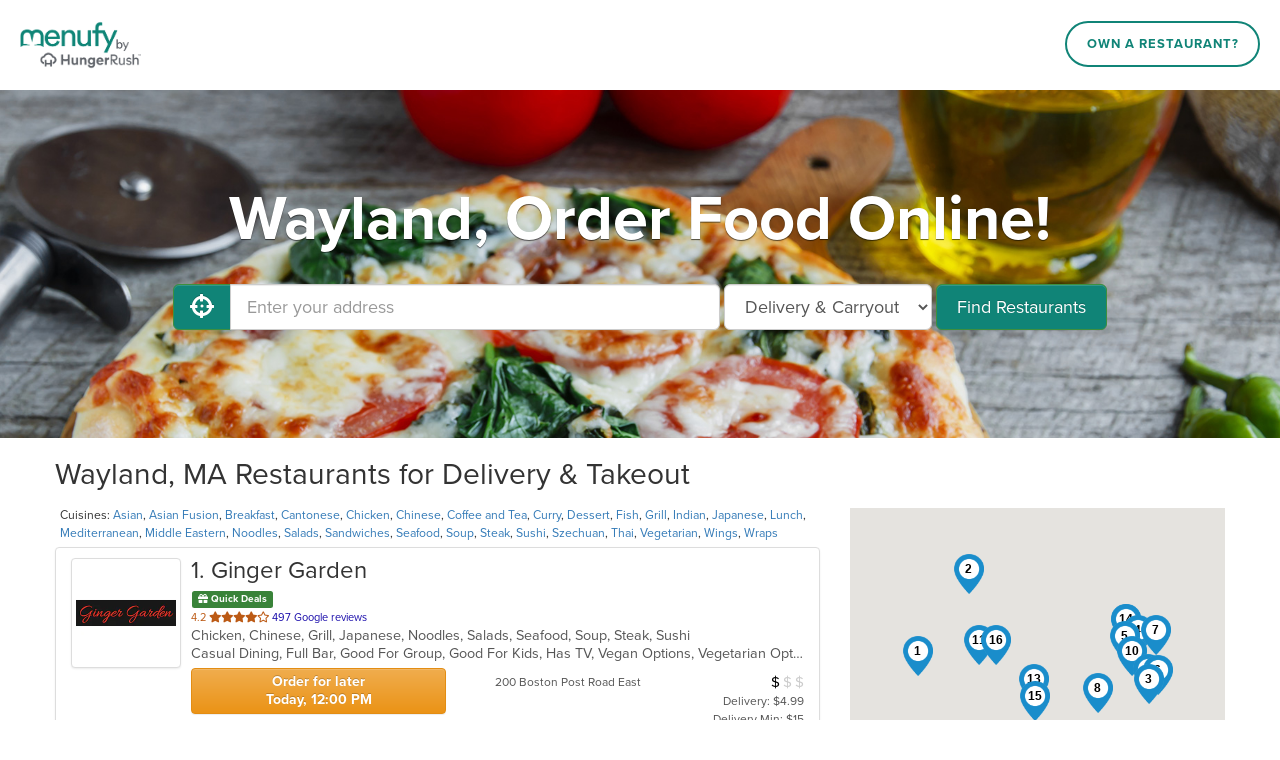

--- FILE ---
content_type: text/html; charset=utf-8
request_url: https://www.menufy.com/MA/Wayland
body_size: 23587
content:
<!DOCTYPE html>
<html xmlns="http://www.w3.org/1999/xhtml" xml:lang="en" lang="en">
<head>
	<meta charset="utf-8">
	<meta http-equiv="X-UA-Compatible" content="IE=edge">
	<meta name="viewport" content="width=device-width, initial-scale=1">
	<meta name="apple-itunes-app" content="app-id=962908053">
	<meta name="google-play-app" content="app-id=com.menufy.menufyportal">
	<title>Wayland, MA - Delivery &amp; Takeout - Order Online - Menufy</title>
	<link rel="shortcut icon" href="https://production-cdn-hdb5b9fwgnb9bdf9.z01.azurefd.net/portalcontent/favicon.ico?lu=f698666f40baa940bc6c7fc2c92119b3">
	<link rel="icon" type="image/png" sizes="32x32" href="https://production-cdn-hdb5b9fwgnb9bdf9.z01.azurefd.net/portalcontent/favicon-32x32.png?lu=29c36899235479d9371731cbcb213ab7">
	<link rel="icon" type="image/png" sizes="16x16" href="https://production-cdn-hdb5b9fwgnb9bdf9.z01.azurefd.net/portalcontent/favicon-16x16.png?lu=8d1b8b4831ddd4ea1c1cbbd10fe8b786">
	<link rel="apple-touch-icon" sizes="180x180" href="https://production-cdn-hdb5b9fwgnb9bdf9.z01.azurefd.net/portalcontent/apple-touch-icon.png?lu=348122e9f09b1d200e84cd53cbd4d0f6">
	<meta name="description" content="Order online for carryout or delivery from restaurants near you and conveniently pay by Credit Card, Apple Pay, Google Pay, PayPal, Venmo, and more. Menufy is fast and easy!" />
	<link rel="stylesheet" href="https://maxcdn.bootstrapcdn.com/bootstrap/3.3.7/css/bootstrap.min.css" integrity="sha384-BVYiiSIFeK1dGmJRAkycuHAHRg32OmUcww7on3RYdg4Va+PmSTsz/K68vbdEjh4u" crossorigin="anonymous">
	<link rel="stylesheet" href="https://maxcdn.bootstrapcdn.com/bootstrap/3.3.7/css/bootstrap-theme.min.css" integrity="sha384-rHyoN1iRsVXV4nD0JutlnGaslCJuC7uwjduW9SVrLvRYooPp2bWYgmgJQIXwl/Sp" crossorigin="anonymous">
	<link rel="stylesheet" href="https://use.fontawesome.com/releases/v5.1.0/css/all.css" integrity="sha384-lKuwvrZot6UHsBSfcMvOkWwlCMgc0TaWr+30HWe3a4ltaBwTZhyTEggF5tJv8tbt" crossorigin="anonymous">
	<link rel="stylesheet" href="https://production-cdn-hdb5b9fwgnb9bdf9.z01.azurefd.net/portalcontent/awesome-bootstrap-checkbox.css?lu=8af405b2b008914df78c043ac4a09cd0">
	<script src="//production-cdn-hdb5b9fwgnb9bdf9.z01.azurefd.net/portalscripts/all.min.js?lu=4032b93b6e2f208c10662bfc6469eb05"></script>
	<link rel="stylesheet" href="https://production-cdn-hdb5b9fwgnb9bdf9.z01.azurefd.net/portalcontent/menufyPortal.min.css?lu=a63b2ffba749da21ea10dbe8e49faabc">
	
	

	
	
	<style>
	.jumbotron {
		background-image: url('https://production-cdn-hdb5b9fwgnb9bdf9.z01.azurefd.net/portalcontent/portal_0.jpg?lu=6a8f2385f9ea709c8c6875fb212afabc');
	}
	</style>


	<script async src="//77230.tctm.co/t.js"></script>
    
    <!-- Meta Pixel Code -->
    <script>
        !function (f, b, e, v, n, t, s) {
            if (f.fbq) return; n = f.fbq = function () {
                n.callMethod ?
                n.callMethod.apply(n, arguments) : n.queue.push(arguments)
            };
            if (!f._fbq) f._fbq = n; n.push = n; n.loaded = !0; n.version = '2.0';
            n.queue = []; t = b.createElement(e); t.async = !0;
            t.src = v; s = b.getElementsByTagName(e)[0];
            s.parentNode.insertBefore(t, s)
        }(window, document, 'script', 'https://connect.facebook.net/en_US/fbevents.js');
        fbq('init', '566324978505480');
        fbq('track', 'PageView');
    </script>
    <!-- End Meta Pixel Code -->

	<script async src="https://www.googletagmanager.com/gtag/js?id=G-CC79N4QSRQ"></script>
	<script>
		var _ga4Id = 'G-CC79N4QSRQ';
		var _cid;

        window.dataLayer = window.dataLayer || [];
        function gtag() { dataLayer.push(arguments); }
		gtag('js', new Date());
		gtag('config', _ga4Id, {});

		gtag('config', 'AW-10946153088');

		gtag('get', _ga4Id, 'client_id', (client_id) => {
			_cid = client_id;
        });
    </script>

</head>
<body>
	
	<header id="header">
		<div id="header-inner">
			<div id="logo-wrapper">
				<a href="http://menufy.com/"><img id="logo-image" src="https://production-cdn-hdb5b9fwgnb9bdf9.z01.azurefd.net/portalcontent/MenufyLogo-500.png?lu=9af363285891a262d6bdb3654b6fd258" alt="Menufy"></a>
			</div>
			<div id="header-nav">
				<nav>
					<div class="corp-link">
						<a href="https://restaurant.menufy.com/">Own a Restaurant?</a>
					</div>
				</nav>
			</div>
		</div>
	</header>


	


<div class="jumbotron">
	<div class="container">
            <h1>Wayland, Order Food Online!</h1>
		<form id="search-form" class="form-inline">
			<div class="input-group">
				<span class="input-group-btn">
					<button id="GeolocationBtn" class="btn btn-success btn-lg" type="button" aria-label="Use My Location">
						<i class="fas fa-crosshairs fa-lg" aria-hidden="true"></i>
					</button>
				</span>
				<input type="text" class="form-control input-lg" id="address" placeholder="Enter your address" aria-label="Enter your address">
			</div>
			<select class="input-lg form-control" id="order-type" aria-label="Select Delivery and/or Carryout">
				<option>Delivery & Carryout</option>
				<option >Delivery</option>
				<option>Carryout</option>
			</select>
			<button id="FindBtn" type="submit" class="btn btn-lg btn-success" data-loading-text="<i class='fas fa-spinner fa-spin' aria-hidden='true'></i> Searching...">Find Restaurants</button>
		</form>
		<span id="error-msg" class="alert alert-danger" role="status" aria-live="polite">Oops!</span>
		<a id="filters-link" class="btn soft-show" href="#">Filter by Cuisine & Promotion</a>
		<a id="show-map" class="btn soft-show" href="#">View Map</a>
	</div>
</div>
<section id="search-results">
	<div class="container">

		<div class="row" style="">
			<div class="col-md-8" style="padding-left:0px;">
				<h2 id="first-list-header">
		Wayland, MA Restaurants for Delivery & Takeout
</h2>
	<small id="cuisine-links">
		Cuisines:

			<a href="/MA/Wayland/Asian">Asian</a>, 			<a href="/MA/Wayland/Asian Fusion">Asian Fusion</a>, 			<a href="/MA/Wayland/Breakfast">Breakfast</a>, 			<a href="/MA/Wayland/Cantonese">Cantonese</a>, 			<a href="/MA/Wayland/Chicken">Chicken</a>, 			<a href="/MA/Wayland/Chinese">Chinese</a>, 			<a href="/MA/Wayland/Coffee and Tea">Coffee and Tea</a>, 			<a href="/MA/Wayland/Curry">Curry</a>, 			<a href="/MA/Wayland/Dessert">Dessert</a>, 			<a href="/MA/Wayland/Fish">Fish</a>, 			<a href="/MA/Wayland/Grill">Grill</a>, 			<a href="/MA/Wayland/Indian">Indian</a>, 			<a href="/MA/Wayland/Japanese">Japanese</a>, 			<a href="/MA/Wayland/Lunch">Lunch</a>, 			<a href="/MA/Wayland/Mediterranean">Mediterranean</a>, 			<a href="/MA/Wayland/Middle Eastern">Middle Eastern</a>, 			<a href="/MA/Wayland/Noodles">Noodles</a>, 			<a href="/MA/Wayland/Salads">Salads</a>, 			<a href="/MA/Wayland/Sandwiches">Sandwiches</a>, 			<a href="/MA/Wayland/Seafood">Seafood</a>, 			<a href="/MA/Wayland/Soup">Soup</a>, 			<a href="/MA/Wayland/Steak">Steak</a>, 			<a href="/MA/Wayland/Sushi">Sushi</a>, 			<a href="/MA/Wayland/Szechuan">Szechuan</a>, 			<a href="/MA/Wayland/Thai">Thai</a>, 			<a href="/MA/Wayland/Vegetarian">Vegetarian</a>, 			<a href="/MA/Wayland/Wings">Wings</a>, 			<a href="/MA/Wayland/Wraps">Wraps</a>	</small>
	<br />
<div id="first-list" class="list-group">

		<a class="list-group-item restaurant" target="_blank" href="https://www.GingerGardenMarlborough.com/order" data-lat="42.3498683" data-lon="-71.5226635" data-address="200 Boston Post Road East" data-ind="1"
		   m-id="3026" g-id="ChIJo4FzO4KL44kRd7YRhUpZSDg" domain="GingerGardenMarlborough.com">
			<div class="thumbnail">
				<img aria-hidden="true" alt="Restaurant Logo" src="https://menufyproduction.imgix.net/636238154805355924+12048.png?auto=compress,format&amp;h=200&amp;w=200&amp;fit=fill&amp;fill=solid&amp;fill-color=fff">
			</div>
            <div class="description">
                <h3 class="list-group-item-heading "><span class="rest-index">1</span>. Ginger Garden</h3>
                    <div class="deals">
                                                                                                    <span class="label label-success deal-quickdeals"><i class="fa fa-gift" aria-hidden="true"></i> Quick Deals</span>
                                                                    </div>
                                    <div class="rating">
                        <span class="stars">
                            4.2

                            <span class="sr-only"> out of 5 stars.</span>



                                                                                                                <i class='fas fa-star' aria-hidden='true'></i><i class='fas fa-star' aria-hidden='true'></i><i class='fas fa-star' aria-hidden='true'></i><i class='fas fa-star' aria-hidden='true'></i><i class='far fa-star' aria-hidden='true'></i>
                        </span>
                        497 Google reviews
                    </div>
                <p class="list-group-item-text cuisines">Chicken, Chinese, Grill, Japanese, Noodles, Salads, Seafood, Soup, Steak, Sushi &nbsp</p>
                <p class="list-group-item-text attributes">Casual Dining, Full Bar, Good For Group, Good For Kids, Has TV, Vegan Options, Vegetarian Options &nbsp</p>
                <div class="row-bottom">
                            <div class="btn btn-warning col-xs-5 advanced-order">Order for later<br>Today, 12:00 PM</div>
                    <div class="col-xs-4 col-middle">
                        200 Boston Post Road East
                    </div>

                    <div class="col-xs-3 col-right">
                            <span class="sr-only">Average Item Cost: $9</span>
                            <span title="Average Item Cost: $9" aria-hidden="true">
                                        <span class="avgcost-filled">$</span> <span class="avgcost-empty">$</span> <span class="avgcost-empty">$</span>

                            </span>
                            <br />
                                                    Delivery: $4.99<br>Delivery Min: $15
                    </div>
                </div>
                <div class="row-bottom phone">
                        <span class="sr-only">Average Item Cost: $9</span>
                        <span title="Average Item Cost: $9" aria-hidden="true">
                                    <span class="avgcost-filled">$</span> <span class="avgcost-empty">$</span> <span class="avgcost-empty">$</span>

                        </span>
                                            <span>Delivery: $4.99</span>
                        <span>Delivery Min: $15</span>

                            <br><div class="label label-warning">Order for later Today, 12:00 PM</div>
                </div>
            </div>
		</a>
		<a class="list-group-item restaurant" target="_blank" href="https://www.ThaiChilliMaynard.com/order" data-lat="42.4323676209378" data-lon="-71.4519245846558" data-address="40 Main St" data-ind="2"
		   m-id="26000" g-id="ChIJEZ4YPMKR44kRGGgp8v4GFBc" domain="ThaiChilliMaynard.com">
			<div class="thumbnail">
				<img aria-hidden="true" alt="Restaurant Logo" src="https://menufyproduction.imgix.net/637551545024593877+440582.png?auto=compress,format&amp;h=200&amp;w=200&amp;fit=fill&amp;fill=solid&amp;fill-color=fff">
			</div>
            <div class="description">
                <h3 class="list-group-item-heading "><span class="rest-index">2</span>. Thai Chilli</h3>
                    <div class="deals">
                                                                                                                                            </div>
                                    <div class="rating">
                        <span class="stars">
                            4.1

                            <span class="sr-only"> out of 5 stars.</span>



                                                                                                                <i class='fas fa-star' aria-hidden='true'></i><i class='fas fa-star' aria-hidden='true'></i><i class='fas fa-star' aria-hidden='true'></i><i class='fas fa-star' aria-hidden='true'></i><i class='far fa-star' aria-hidden='true'></i>
                        </span>
                        223 Google reviews
                    </div>
                <p class="list-group-item-text cuisines">Asian, Chicken, Noodles, Thai &nbsp</p>
                <p class="list-group-item-text attributes">Casual Dining, Fine Dining, Good For Group, Good For Kids, Healthy Options &nbsp</p>
                <div class="row-bottom">
                        <div class="col-xs-5 col-left">
                                Online menu opens<br>Today, 4:30 PM
                        </div>
                    <div class="col-xs-4 col-middle">
                        40 Main St
                    </div>

                    <div class="col-xs-3 col-right">
                                                    Delivery: $4.99<br>Delivery Min: $15
                    </div>
                </div>
                <div class="row-bottom phone">
                                            <span>Delivery: $4.99</span>
                        <span>Delivery Min: $15</span>

                        <div class="closed">Online menu opens Today, 4:30 PM</div>
                </div>
            </div>
		</a>
		<a class="list-group-item restaurant" target="_blank" href="https://www.OrderShivasKitchen.com" data-lat="42.3206889" data-lon="-71.2054009" data-address="1203 Walnut Street" data-ind="3"
		   m-id="13208" g-id="ChIJX59JSW2C44kRjVBrp5cCbGY" domain="OrderShivasKitchen.com">
			<div class="thumbnail">
				<img aria-hidden="true" alt="Restaurant Logo" src="https://menufyproduction.imgix.net/638169907547441076+1107947.png?auto=compress,format&amp;h=200&amp;w=200&amp;fit=fill&amp;fill=solid&amp;fill-color=fff">
			</div>
            <div class="description">
                <h3 class="list-group-item-heading "><span class="rest-index">3</span>. Shiva&#39;s Kitchen</h3>
                    <div class="deals">
                                                    <span class="label label-primary deal-rewards"><i class="fas fa-certificate" aria-hidden="true"></i> 11th Order Free</span>
                                                                                                                    </div>
                                    <div class="rating">
                        <span class="stars">
                            4.6

                            <span class="sr-only"> out of 5 stars.</span>



                                                                                                                <i class='fas fa-star' aria-hidden='true'></i><i class='fas fa-star' aria-hidden='true'></i><i class='fas fa-star' aria-hidden='true'></i><i class='fas fa-star' aria-hidden='true'></i><i class='fas fa-star-half-alt' aria-hidden='true'></i>
                        </span>
                        446 Google reviews
                    </div>
                <p class="list-group-item-text cuisines">Indian &nbsp</p>
                <p class="list-group-item-text attributes">Casual Dining, Family Style, Free Parking, Full Bar, Gluten Free Options, Halal Options, Healthy Options, Kids Menu, Kosher Options, Vegan Options &nbsp</p>
                <div class="row-bottom">
                            <div class="btn btn-warning col-xs-5 advanced-order">Order for later<br>Today, 11:30 AM</div>
                    <div class="col-xs-4 col-middle">
                        1203 Walnut Street
                    </div>

                    <div class="col-xs-3 col-right">
                                                    Carryout
                    </div>
                </div>
                <div class="row-bottom phone">
                                            <span>Carryout</span>

                            <br><div class="label label-warning">Order for later Today, 11:30 AM</div>
                </div>
            </div>
		</a>
		<a class="list-group-item restaurant" target="_blank" href="https://www.3fortunesorder.com/order" data-lat="42.3711014" data-lon="-71.2207141" data-address="179 Willow St" data-ind="4"
		   m-id="13950" g-id="ChIJl1AiyMOD44kR22pMTv1vVK0" domain="3fortunesorder.com">
			<div class="thumbnail">
				<img aria-hidden="true" alt="Restaurant Logo" src="https://menufyproduction.imgix.net/637039160412370262+120860.png?auto=compress,format&amp;h=200&amp;w=200&amp;fit=fill&amp;fill=solid&amp;fill-color=fff">
			</div>
            <div class="description">
                <h3 class="list-group-item-heading "><span class="rest-index">4</span>. 3 Fortunes Restaurant</h3>
                    <div class="deals">
                                                                                                                                                    <span class="deal-3-or-less-delivery">$3 or less</span>
                    </div>
                                    <div class="rating">
                        <span class="stars">
                            3.7

                            <span class="sr-only"> out of 5 stars.</span>



                                                                                                                <i class='fas fa-star' aria-hidden='true'></i><i class='fas fa-star' aria-hidden='true'></i><i class='fas fa-star' aria-hidden='true'></i><i class='fas fa-star-half-alt' aria-hidden='true'></i><i class='far fa-star' aria-hidden='true'></i>
                        </span>
                        123 Google reviews
                    </div>
                <p class="list-group-item-text cuisines">Asian, Cantonese, Chicken, Chinese, Grill, Noodles, Salads, Seafood, Soup, Steak, Szechuan, Wings &nbsp</p>
                <p class="list-group-item-text attributes">Casual Dining, Good For Group, Good For Kids, Has TV, Healthy Options, Vegetarian Options &nbsp</p>
                <div class="row-bottom">
                        <div class="col-xs-5 col-left">
                                Online menu opens<br>Today, 1:00 PM
                        </div>
                    <div class="col-xs-4 col-middle">
                        179 Willow St
                    </div>

                    <div class="col-xs-3 col-right">
                            <span class="sr-only">Average Item Cost: $11</span>
                            <span title="Average Item Cost: $11" aria-hidden="true">
                                        <span class="avgcost-filled">$</span> <span class="avgcost-filled">$</span> <span class="avgcost-empty">$</span>

                            </span>
                            <br />
                                                    Delivery: $3.00<br>Delivery Min: $15
                    </div>
                </div>
                <div class="row-bottom phone">
                        <span class="sr-only">Average Item Cost: $11</span>
                        <span title="Average Item Cost: $11" aria-hidden="true">
                                    <span class="avgcost-filled">$</span> <span class="avgcost-filled">$</span> <span class="avgcost-empty">$</span>

                        </span>
                                            <span>Delivery: $3.00</span>
                        <span>Delivery Min: $15</span>

                        <div class="closed">Online menu opens Today, 1:00 PM</div>
                </div>
            </div>
		</a>
		<a class="list-group-item restaurant" target="_blank" href="https://www.NewDragonChefMA.com/order" data-lat="42.3647085" data-lon="-71.2386739" data-address="677 Moody St. " data-ind="5"
		   m-id="14199" g-id="ChIJHcdP6N-C44kRkyXDrbKavDw" domain="NewDragonChefMA.com">
			<div class="thumbnail">
				<img aria-hidden="true" alt="Restaurant Logo" src="https://menufyproduction.imgix.net/637055576767556643+123844.png?auto=compress,format&amp;h=200&amp;w=200&amp;fit=fill&amp;fill=solid&amp;fill-color=fff">
			</div>
            <div class="description">
                <h3 class="list-group-item-heading "><span class="rest-index">5</span>. Dragon Chef</h3>
                    <div class="deals">
                                                                                                                                            </div>
                                    <div class="rating">
                        <span class="stars">
                            3.6

                            <span class="sr-only"> out of 5 stars.</span>



                                                                                                                <i class='fas fa-star' aria-hidden='true'></i><i class='fas fa-star' aria-hidden='true'></i><i class='fas fa-star' aria-hidden='true'></i><i class='fas fa-star-half-alt' aria-hidden='true'></i><i class='far fa-star' aria-hidden='true'></i>
                        </span>
                        246 Google reviews
                    </div>
                <p class="list-group-item-text cuisines">Asian, Cantonese, Chicken, Chinese, Fish, Noodles, Seafood, Soup, Wings &nbsp</p>
                <p class="list-group-item-text attributes">Casual Dining, Family Style, Free Parking, Has TV, Healthy Options, Vegan Options, Vegetarian Options &nbsp</p>
                <div class="row-bottom">
                            <div class="btn btn-warning col-xs-5 advanced-order">Order for later<br>Today, 12:00 PM</div>
                    <div class="col-xs-4 col-middle">
                        677 Moody St. 
                    </div>

                    <div class="col-xs-3 col-right">
                                                    Delivery: $4.00<br>Delivery Min: $15
                    </div>
                </div>
                <div class="row-bottom phone">
                                            <span>Delivery: $4.00</span>
                        <span>Delivery Min: $15</span>

                            <br><div class="label label-warning">Order for later Today, 12:00 PM</div>
                </div>
            </div>
		</a>
		<a class="list-group-item restaurant" target="_blank" href="https://www.OrderHouseofTandoor.com" data-lat="42.3296573" data-lon="-71.1930765" data-address="81 Union Street" data-ind="6"
		   m-id="28889" g-id="ChIJSdHZeniC44kRUVBwvo8rdUA" domain="OrderHouseofTandoor.com">
			<div class="thumbnail">
				<img aria-hidden="true" alt="Restaurant Logo" src="https://menufyproduction.imgix.net/637661122559352925+544905.png?auto=compress,format&amp;h=200&amp;w=200&amp;fit=fill&amp;fill=solid&amp;fill-color=fff">
			</div>
            <div class="description">
                <h3 class="list-group-item-heading "><span class="rest-index">6</span>. House of Tandoor</h3>
                    <div class="deals">
                            <span class="label label-default curbside-pickup">Curbside Pickup</span>
                                                                                                                                            </div>
                                    <div class="rating">
                        <span class="stars">
                            4.3

                            <span class="sr-only"> out of 5 stars.</span>



                                                                                                                <i class='fas fa-star' aria-hidden='true'></i><i class='fas fa-star' aria-hidden='true'></i><i class='fas fa-star' aria-hidden='true'></i><i class='fas fa-star' aria-hidden='true'></i><i class='fas fa-star-half-alt' aria-hidden='true'></i>
                        </span>
                        372 Google reviews
                    </div>
                <p class="list-group-item-text cuisines">Indian, Mediterranean, Middle Eastern &nbsp</p>
                <p class="list-group-item-text attributes">Gluten Free Options, Vegan Options, Vegetarian Options &nbsp</p>
                <div class="row-bottom">
                            <div class="btn btn-warning col-xs-5 advanced-order">Order for later<br>Today, 12:00 PM</div>
                    <div class="col-xs-4 col-middle">
                        81 Union Street
                    </div>

                    <div class="col-xs-3 col-right">
                                                    Delivery: $4.99<br>Delivery Min: $15
                    </div>
                </div>
                <div class="row-bottom phone">
                                            <span>Delivery: $4.99</span>
                        <span>Delivery Min: $15</span>

                            <br><div class="label label-warning">Order for later Today, 12:00 PM</div>
                </div>
            </div>
		</a>
		<a class="list-group-item restaurant" target="_blank" href="https://www.IndiaKitchenToGo.com" data-lat="42.3710523" data-lon="-71.1950028" data-address="45 Lexington Street" data-ind="7"
		   m-id="14644" g-id="ChIJS_7lqEaD44kRR0uqHXmysY8" domain="IndiaKitchenToGo.com">
			<div class="thumbnail">
				<img aria-hidden="true" alt="Restaurant Logo" src="https://menufyproduction.imgix.net/637088276963665463+129172.png?auto=compress,format&amp;h=200&amp;w=200&amp;fit=fill&amp;fill=solid&amp;fill-color=fff">
			</div>
            <div class="description">
                <h3 class="list-group-item-heading "><span class="rest-index">7</span>. India Kitchen</h3>
                    <div class="deals">
                                                    <span class="label label-primary deal-rewards"><i class="fas fa-certificate" aria-hidden="true"></i> 11th Order Free</span>
                                                    <span class="label label-warning deal-coupons"><i class="fas fa-tag" aria-hidden="true"></i> Coupons</span>
                                                                                            </div>
                                    <div class="rating">
                        <span class="stars">
                            4.4

                            <span class="sr-only"> out of 5 stars.</span>



                                                                                                                <i class='fas fa-star' aria-hidden='true'></i><i class='fas fa-star' aria-hidden='true'></i><i class='fas fa-star' aria-hidden='true'></i><i class='fas fa-star' aria-hidden='true'></i><i class='fas fa-star-half-alt' aria-hidden='true'></i>
                        </span>
                        174 Google reviews
                    </div>
                <p class="list-group-item-text cuisines">Curry, Dessert, Indian, Salads, Seafood &nbsp</p>
                <p class="list-group-item-text attributes">Gluten Free Options, Has TV, Vegan Options, Vegetarian Options &nbsp</p>
                <div class="row-bottom">
                            <div class="btn btn-warning col-xs-5 advanced-order">Order for later<br>Today, 11:30 AM</div>
                    <div class="col-xs-4 col-middle">
                        45 Lexington Street
                    </div>

                    <div class="col-xs-3 col-right">
                                                    Carryout
                    </div>
                </div>
                <div class="row-bottom phone">
                                            <span>Carryout</span>

                            <br><div class="label label-warning">Order for later Today, 11:30 AM</div>
                </div>
            </div>
		</a>
		<a class="list-group-item restaurant" target="_blank" href="https://www.OrderSinghsCafe.com" data-lat="42.3113519" data-lon="-71.2750237" data-address="312 WASHINGTON STREET" data-ind="8"
		   m-id="25929" g-id="ChIJ886dOliB44kRxxR7NZBmSEg" domain="OrderSinghsCafe.com">
			<div class="thumbnail">
				<img aria-hidden="true" alt="Restaurant Logo" src="https://menufyproduction.imgix.net/637547913101951540+438049.png?auto=compress,format&amp;h=200&amp;w=200&amp;fit=fill&amp;fill=solid&amp;fill-color=fff">
			</div>
            <div class="description">
                <h3 class="list-group-item-heading "><span class="rest-index">8</span>. Singh&#39;s Cafe</h3>
                    <div class="deals">
                                                    <span class="label label-primary deal-rewards"><i class="fas fa-certificate" aria-hidden="true"></i> 11th Order Free</span>
                                                                                                    <span class="label label-danger deal-freedelivery">Free Delivery</span>
                                                    <span class="deal-3-or-less-delivery">$3 or less</span>
                    </div>
                                    <div class="rating">
                        <span class="stars">
                            4.1

                            <span class="sr-only"> out of 5 stars.</span>



                                                                                                                <i class='fas fa-star' aria-hidden='true'></i><i class='fas fa-star' aria-hidden='true'></i><i class='fas fa-star' aria-hidden='true'></i><i class='fas fa-star' aria-hidden='true'></i><i class='far fa-star' aria-hidden='true'></i>
                        </span>
                        609 Google reviews
                    </div>
                <p class="list-group-item-text cuisines">Indian &nbsp</p>
                <p class="list-group-item-text attributes">Gluten Free Options, Vegetarian Options &nbsp</p>
                <div class="row-bottom">
                            <div class="btn btn-warning col-xs-5 advanced-order">Order for later<br>Today, 11:45 AM</div>
                    <div class="col-xs-4 col-middle">
                        312 WASHINGTON STREET
                    </div>

                    <div class="col-xs-3 col-right">
                                                    Delivery: Free<br>Delivery Min: $25
                    </div>
                </div>
                <div class="row-bottom phone">
                                            <span>Delivery: Free</span>
                        <span>Delivery Min: $25</span>

                            <br><div class="label label-warning">Order for later Today, 11:45 AM</div>
                </div>
            </div>
		</a>
		<a class="list-group-item restaurant" target="_blank" href="https://www.orderbostonshawarmanewton.com" data-lat="42.331452" data-lon="-71.206658" data-address="880 Walnut St" data-ind="9"
		   m-id="52924" g-id="ChIJ3940xeKD44kRVh2Iyqi_QTw" domain="orderbostonshawarmanewton.com">
			<div class="thumbnail">
				<img aria-hidden="true" alt="Restaurant Logo" src="https://menufyproduction.imgix.net/638042315676406936+990206.png?auto=compress,format&amp;h=200&amp;w=200&amp;fit=fill&amp;fill=solid&amp;fill-color=fff">
			</div>
            <div class="description">
                <h3 class="list-group-item-heading "><span class="rest-index">9</span>. Boston Shawarma Kabob</h3>
                                    <div class="rating">
                        <span class="stars">
                            4.7

                            <span class="sr-only"> out of 5 stars.</span>



                                                                                                                <i class='fas fa-star' aria-hidden='true'></i><i class='fas fa-star' aria-hidden='true'></i><i class='fas fa-star' aria-hidden='true'></i><i class='fas fa-star' aria-hidden='true'></i><i class='fas fa-star-half-alt' aria-hidden='true'></i>
                        </span>
                        342 Google reviews
                    </div>
                <p class="list-group-item-text cuisines">Middle Eastern &nbsp</p>
                <p class="list-group-item-text attributes"> &nbsp</p>
                <div class="row-bottom">
                            <div class="btn btn-warning col-xs-5 advanced-order">Order for later<br>Today, 10:30 AM</div>
                    <div class="col-xs-4 col-middle">
                        880 Walnut St
                    </div>

                    <div class="col-xs-3 col-right">
                                                    Carryout
                    </div>
                </div>
                <div class="row-bottom phone">
                                            <span>Carryout</span>

                            <br><div class="label label-warning">Order for later Today, 10:30 AM</div>
                </div>
            </div>
		</a>
		<a class="list-group-item restaurant" target="_blank" href="https://www.OrderZhengGarden.com/order" data-lat="42.3490685" data-lon="-71.2284991" data-address="1351 Washington St" data-ind="10"
		   m-id="33340" g-id="ChIJCbZfDPqC44kRpS_71M-nAqw" domain="OrderZhengGarden.com">
			<div class="thumbnail">
				<img aria-hidden="true" alt="Restaurant Logo" src="https://menufyproduction.imgix.net/637834873025778150+739789.png?auto=compress,format&amp;h=200&amp;w=200&amp;fit=fill&amp;fill=solid&amp;fill-color=fff">
			</div>
            <div class="description">
                <h3 class="list-group-item-heading "><span class="rest-index">10</span>. Zheng Garden Chinese Restaurant</h3>
                    <div class="deals">
                                                                                                                                            </div>
                                    <div class="rating">
                        <span class="stars">
                            3.4

                            <span class="sr-only"> out of 5 stars.</span>



                                                                                                                <i class='fas fa-star' aria-hidden='true'></i><i class='fas fa-star' aria-hidden='true'></i><i class='fas fa-star' aria-hidden='true'></i><i class='fas fa-star-half-alt' aria-hidden='true'></i><i class='far fa-star' aria-hidden='true'></i>
                        </span>
                        88 Google reviews
                    </div>
                <p class="list-group-item-text cuisines">Asian, Cantonese, Chicken, Chinese, Noodles, Seafood, Thai &nbsp</p>
                <p class="list-group-item-text attributes">Casual Dining, Family Style, Free Parking, Healthy Options, Vegetarian Options &nbsp</p>
                <div class="row-bottom">
                            <div class="btn btn-warning col-xs-5 advanced-order">Order for later<br>Today, 11:00 AM</div>
                    <div class="col-xs-4 col-middle">
                        1351 Washington St
                    </div>

                    <div class="col-xs-3 col-right">
                                                    Delivery: $4.99<br>Delivery Min: $15
                    </div>
                </div>
                <div class="row-bottom phone">
                                            <span>Delivery: $4.99</span>
                        <span>Delivery Min: $15</span>

                            <br><div class="label label-warning">Order for later Today, 11:00 AM</div>
                </div>
            </div>
		</a>
		<a class="list-group-item restaurant" target="_blank" href="https://www.OrderRiceberryMA.com" data-lat="42.3602595284856" data-lon="-71.439127264995" data-address="621 Boston Post Rd" data-ind="11"
		   m-id="42077" g-id="ChIJZ0e_rSGP44kRHQS1Y4fpWcg" domain="OrderRiceberryMA.com">
			<div class="thumbnail">
				<img aria-hidden="true" alt="Restaurant Logo" src="https://menufyproduction.imgix.net/638120910401068017+1073262.png?auto=compress,format&amp;h=200&amp;w=200&amp;fit=fill&amp;fill=solid&amp;fill-color=fff">
			</div>
            <div class="description">
                <h3 class="list-group-item-heading "><span class="rest-index">11</span>. Riceberry Thai Cuisine</h3>
                    <div class="deals">
                                                    <span class="label label-primary deal-rewards"><i class="fas fa-certificate" aria-hidden="true"></i> 11th Order Free</span>
                                                                                                                    </div>
                                    <div class="rating">
                        <span class="stars">
                            4.5

                            <span class="sr-only"> out of 5 stars.</span>



                                                                                                                <i class='fas fa-star' aria-hidden='true'></i><i class='fas fa-star' aria-hidden='true'></i><i class='fas fa-star' aria-hidden='true'></i><i class='fas fa-star' aria-hidden='true'></i><i class='fas fa-star-half-alt' aria-hidden='true'></i>
                        </span>
                        111 Google reviews
                    </div>
                <p class="list-group-item-text cuisines">Thai &nbsp</p>
                <p class="list-group-item-text attributes">Casual Dining, Comfort Food, Family Style, Free Parking, Gluten Free Options, Healthy Options, Vegan Options, Vegetarian Options &nbsp</p>
                <div class="row-bottom">
                            <div class="btn btn-warning col-xs-5 advanced-order">Order for later<br>Today, 4:00 PM</div>
                    <div class="col-xs-4 col-middle">
                        621 Boston Post Rd
                    </div>

                    <div class="col-xs-3 col-right">
                                                    Delivery: $4.99<br>Delivery Min: $15
                    </div>
                </div>
                <div class="row-bottom phone">
                                            <span>Delivery: $4.99</span>
                        <span>Delivery Min: $15</span>

                            <br><div class="label label-warning">Order for later Today, 4:00 PM</div>
                </div>
            </div>
		</a>
		<a class="list-group-item restaurant" target="_blank" href="https://Catering.BostonKebabHouseOrder.com" data-lat="42.3813938" data-lon="-71.2368868" data-address="146 LEXINGTON ST " data-ind="12"
		   m-id="49173" g-id="ChIJLU0DFrWD44kRb5HdgbQn140" domain="Catering.BostonKebabHouseOrder.com">
			<div class="thumbnail">
				<img aria-hidden="true" alt="Restaurant Logo" src="https://menufyproduction.imgix.net/637977284025436409+894599.png?auto=compress,format&amp;h=200&amp;w=200&amp;fit=fill&amp;fill=solid&amp;fill-color=fff">
			</div>
            <div class="description">
                <h3 class="list-group-item-heading "><span class="rest-index">12</span>. Boston Kebab Catering</h3>
                    <div class="deals">
                                                                                                                                            </div>
                                    <div class="rating">
                        <span class="stars">
                            4.6

                            <span class="sr-only"> out of 5 stars.</span>



                                                                                                                <i class='fas fa-star' aria-hidden='true'></i><i class='fas fa-star' aria-hidden='true'></i><i class='fas fa-star' aria-hidden='true'></i><i class='fas fa-star' aria-hidden='true'></i><i class='fas fa-star-half-alt' aria-hidden='true'></i>
                        </span>
                        1179 Google reviews
                    </div>
                <p class="list-group-item-text cuisines">Dessert, Middle Eastern, Sandwiches, Soup, Wraps &nbsp</p>
                <p class="list-group-item-text attributes">Gluten Free Options, Halal Options, Vegan Options, Vegetarian Options &nbsp</p>
                <div class="row-bottom">
                        <div class="col-xs-5 col-left">
                                Online menu opens<br>Today, 11:00 AM
                        </div>
                    <div class="col-xs-4 col-middle">
                        146 LEXINGTON ST 
                    </div>

                    <div class="col-xs-3 col-right">
                                                    Delivery: $30.00 - $80.00<br>Delivery Min: $15
                    </div>
                </div>
                <div class="row-bottom phone">
                                            <span>Delivery: $30.00 - $80.00</span>
                        <span>Delivery Min: $15</span>

                        <div class="closed">Online menu opens Today, 11:00 AM</div>
                </div>
            </div>
		</a>
		<a class="list-group-item restaurant" target="_blank" href="https://www.ChinaRoseCuisineMA.com/order" data-lat="42.3210302" data-lon="-71.3637422" data-address="15 E Plain St" data-ind="13"
		   m-id="49701" g-id="ChIJ_xK2MwyG44kRLkzcLgm7SLM" domain="ChinaRoseCuisineMA.com">
			<div class="thumbnail">
				<img aria-hidden="true" alt="Restaurant Logo" src="https://menufyproduction.imgix.net/638415462505182288+1328850.png?auto=compress,format&amp;h=200&amp;w=200&amp;fit=fill&amp;fill=solid&amp;fill-color=fff">
			</div>
            <div class="description">
                <h3 class="list-group-item-heading "><span class="rest-index">13</span>. China Rose Asian Cuisine &amp; Bar</h3>
                    <div class="deals">
                                                    <span class="label label-primary deal-rewards"><i class="fas fa-certificate" aria-hidden="true"></i> 11th Order Free</span>
                                                                                                                    </div>
                                    <div class="rating">
                        <span class="stars">
                            4.3

                            <span class="sr-only"> out of 5 stars.</span>



                                                                                                                <i class='fas fa-star' aria-hidden='true'></i><i class='fas fa-star' aria-hidden='true'></i><i class='fas fa-star' aria-hidden='true'></i><i class='fas fa-star' aria-hidden='true'></i><i class='fas fa-star-half-alt' aria-hidden='true'></i>
                        </span>
                        284 Google reviews
                    </div>
                <p class="list-group-item-text cuisines">Asian, Chinese, Dessert, Japanese, Noodles, Seafood, Soup, Sushi &nbsp</p>
                <p class="list-group-item-text attributes">Casual Dining, Free Parking, Full Bar, Good For Group, Good For Kids, Has TV, Vegetarian Options &nbsp</p>
                <div class="row-bottom">
                            <div class="btn btn-warning col-xs-5 advanced-order">Order for later<br>Today, 11:30 AM</div>
                    <div class="col-xs-4 col-middle">
                        15 E Plain St
                    </div>

                    <div class="col-xs-3 col-right">
                                                    Delivery: $5.00<br>Delivery Min: $20
                    </div>
                </div>
                <div class="row-bottom phone">
                                            <span>Delivery: $5.00</span>
                        <span>Delivery Min: $20</span>

                            <br><div class="label label-warning">Order for later Today, 11:30 AM</div>
                </div>
            </div>
		</a>
		<a class="list-group-item restaurant" target="_blank" href="https://BKHWaltham.bostonkebabhouseorder.com" data-lat="42.3813938" data-lon="-71.2368868" data-address="146 LEXINGTON ST" data-ind="14"
		   m-id="50387" g-id="ChIJLU0DFrWD44kRb5HdgbQn140" domain="BKHWaltham.bostonkebabhouseorder.com">
			<div class="thumbnail">
				<img aria-hidden="true" alt="Restaurant Logo" src="https://menufyproduction.imgix.net/638440429974760059+1354947.png?auto=compress,format&amp;h=200&amp;w=200&amp;fit=fill&amp;fill=solid&amp;fill-color=fff">
			</div>
            <div class="description">
                <h3 class="list-group-item-heading "><span class="rest-index">14</span>. Boston Kebab</h3>
                                    <div class="rating">
                        <span class="stars">
                            4.6

                            <span class="sr-only"> out of 5 stars.</span>



                                                                                                                <i class='fas fa-star' aria-hidden='true'></i><i class='fas fa-star' aria-hidden='true'></i><i class='fas fa-star' aria-hidden='true'></i><i class='fas fa-star' aria-hidden='true'></i><i class='fas fa-star-half-alt' aria-hidden='true'></i>
                        </span>
                        1179 Google reviews
                    </div>
                <p class="list-group-item-text cuisines">Breakfast, Coffee and Tea, Dessert, Mediterranean, Middle Eastern, Salads, Sandwiches, Soup &nbsp</p>
                <p class="list-group-item-text attributes">Gluten Free Options, Good For Kids, Kids Menu, Vegan Options, Vegetarian Options &nbsp</p>
                <div class="row-bottom">
                            <div class="btn btn-warning col-xs-5 advanced-order">Order for later<br>Today, 12:30 PM</div>
                    <div class="col-xs-4 col-middle">
                        146 LEXINGTON ST
                    </div>

                    <div class="col-xs-3 col-right">
                                                    Carryout
                    </div>
                </div>
                <div class="row-bottom phone">
                                            <span>Carryout</span>

                            <br><div class="label label-warning">Order for later Today, 12:30 PM</div>
                </div>
            </div>
		</a>
		<a class="list-group-item restaurant" target="_blank" href="https://www.OrderKruathainatick.com" data-lat="42.3034560950666" data-lon="-71.3611732711813" data-address="231 North Main Street" data-ind="15"
		   m-id="58951" g-id="ChIJ31560ziG44kRGuD9iQUoBPI" domain="OrderKruathainatick.com">
			<div class="thumbnail">
				<img aria-hidden="true" alt="Restaurant Logo" src="https://menufyproduction.imgix.net/638830136896124644+1752600.png?auto=compress,format&amp;h=200&amp;w=200&amp;fit=fill&amp;fill=solid&amp;fill-color=fff">
			</div>
            <div class="description">
                <h3 class="list-group-item-heading "><span class="rest-index">15</span>. Krua Thai</h3>
                                    <div class="rating">
                        <span class="stars">
                            4.4

                            <span class="sr-only"> out of 5 stars.</span>



                                                                                                                <i class='fas fa-star' aria-hidden='true'></i><i class='fas fa-star' aria-hidden='true'></i><i class='fas fa-star' aria-hidden='true'></i><i class='fas fa-star' aria-hidden='true'></i><i class='fas fa-star-half-alt' aria-hidden='true'></i>
                        </span>
                        310 Google reviews
                    </div>
                <p class="list-group-item-text cuisines">Asian, Chicken, Coffee and Tea, Curry, Noodles, Salads, Seafood, Soup, Thai, Vegetarian &nbsp</p>
                <p class="list-group-item-text attributes">Casual Dining, Free Parking, Good For Group, Vegetarian Options &nbsp</p>
                <div class="row-bottom">
                            <div class="btn btn-warning col-xs-5 advanced-order">Order for later<br>2/3/2026, 11:30 AM</div>
                    <div class="col-xs-4 col-middle">
                        231 North Main Street
                    </div>

                    <div class="col-xs-3 col-right">
                                                    Carryout
                    </div>
                </div>
                <div class="row-bottom phone">
                                            <span>Carryout</span>

                            <br><div class="label label-warning">Order for later 2/3/2026, 11:30 AM</div>
                </div>
            </div>
		</a>
		<a class="list-group-item restaurant" target="_blank" href="https://www.Chilibasilthaisudbury.com/order" data-lat="42.3610525384234" data-lon="-71.415935337417" data-address="385 Boston Post Road" data-ind="16"
		   m-id="61120" g-id="ChIJQezyQeeO44kRNDcptQQ3PFA" domain="Chilibasilthaisudbury.com">
			<div class="thumbnail">
				<img aria-hidden="true" alt="Restaurant Logo" src="https://menufyproduction.imgix.net/638959699986445204+1868083.png?auto=compress,format&amp;h=200&amp;w=200&amp;fit=fill&amp;fill=solid&amp;fill-color=fff">
			</div>
            <div class="description">
                <h3 class="list-group-item-heading "><span class="rest-index">16</span>. Chili Basil Thai</h3>
                    <div class="deals">
                                                                                                    <span class="label label-success deal-quickdeals"><i class="fa fa-gift" aria-hidden="true"></i> Quick Deals</span>
                                                                    </div>
                                    <div class="rating">
                        <span class="stars">
                            4.2

                            <span class="sr-only"> out of 5 stars.</span>



                                                                                                                <i class='fas fa-star' aria-hidden='true'></i><i class='fas fa-star' aria-hidden='true'></i><i class='fas fa-star' aria-hidden='true'></i><i class='fas fa-star' aria-hidden='true'></i><i class='far fa-star' aria-hidden='true'></i>
                        </span>
                        116 Google reviews
                    </div>
                <p class="list-group-item-text cuisines">Asian, Asian Fusion, Chicken, Coffee and Tea, Curry, Fish, Lunch, Noodles, Salads, Seafood, Soup, Thai, Vegetarian &nbsp</p>
                <p class="list-group-item-text attributes">Casual Dining, Free Parking, Vegetarian Options &nbsp</p>
                <div class="row-bottom">
                            <div class="btn btn-warning col-xs-5 advanced-order">Order for later<br>Today, 3:00 PM</div>
                    <div class="col-xs-4 col-middle">
                        385 Boston Post Road
                    </div>

                    <div class="col-xs-3 col-right">
                                                    Delivery: $4.99<br>Delivery Min: $15
                    </div>
                </div>
                <div class="row-bottom phone">
                                            <span>Delivery: $4.99</span>
                        <span>Delivery Min: $15</span>

                            <br><div class="label label-warning">Order for later Today, 3:00 PM</div>
                </div>
            </div>
		</a>
</div>
			</div>
			<div class="col-md-4" style="padding-right:0px;">
				<div id="map-canvas" aria-hidden="true"></div>

				<div id="rest-filter" class="filter" style="">
					<h3>Restaurants Filter</h3>
					<div class="form">
						<div class="checkbox checkbox-success" style="display:none">
							<input type="checkbox" id="checkbox-opennow">
							<label for="checkbox-opennow">Open Now</label>
						</div>
						<div class="checkbox checkbox-success" style="">
							<input type="checkbox" id="checkbox-curbside">
							<label for="checkbox-curbside">Curbside Pickup</label>
						</div>
					</div>
				</div>

				<div id="promo-filter" class="filter" style="">
					<h3>Promotions Filter</h3>
					<div class="form">
							<div class="checkbox checkbox-success">
								<input type="checkbox" id="checkbox-rewards">
								<label for="checkbox-rewards">11th Order Free</label>
							</div>
													<div class="checkbox checkbox-success">
								<input type="checkbox" id="checkbox-coupons">
								<label for="checkbox-coupons">Coupons</label>
							</div>
													<div class="checkbox checkbox-success">
								<input type="checkbox" id="checkbox-quickdeals">
								<label for="checkbox-quickdeals">Quick Deals</label>
							</div>
					</div>
				</div>

				<div id="delivery-fee-filter" class="filter" style="">
					<h3>Delivery Fee Filter</h3>
					<div class="form">
							<div class="checkbox checkbox-success">
								<input type="checkbox" id="checkbox-freedelivery">
								<label for="checkbox-freedelivery">Free Delivery</label>
							</div>
													<div class="checkbox checkbox-success">
								<input type="checkbox" id="checkbox-3-or-less-delivery">
								<label for="checkbox-3-or-less-delivery">$3 or less</label>
							</div>
					</div>
				</div>

				<div id="cuisine-filter" class="filter" style="">
					<h3>Cuisines Filter</h3>
					<span class="sr-only">Selecting/deselecting the following checkboxes will update the content in the main content area.</span>
					<div class="form">
							<div class="checkbox checkbox-success">
								<input type="checkbox" id="checkbox-Asian">
								<label for="checkbox-Asian">Asian</label>
							</div>
							<div class="checkbox checkbox-success">
								<input type="checkbox" id="checkbox-AsianFusion">
								<label for="checkbox-AsianFusion">Asian Fusion</label>
							</div>
							<div class="checkbox checkbox-success">
								<input type="checkbox" id="checkbox-Breakfast">
								<label for="checkbox-Breakfast">Breakfast</label>
							</div>
							<div class="checkbox checkbox-success">
								<input type="checkbox" id="checkbox-Cantonese">
								<label for="checkbox-Cantonese">Cantonese</label>
							</div>
							<div class="checkbox checkbox-success">
								<input type="checkbox" id="checkbox-Chicken">
								<label for="checkbox-Chicken">Chicken</label>
							</div>
							<div class="checkbox checkbox-success">
								<input type="checkbox" id="checkbox-Chinese">
								<label for="checkbox-Chinese">Chinese</label>
							</div>
							<div class="checkbox checkbox-success">
								<input type="checkbox" id="checkbox-CoffeeandTea">
								<label for="checkbox-CoffeeandTea">Coffee and Tea</label>
							</div>
							<div class="checkbox checkbox-success">
								<input type="checkbox" id="checkbox-Curry">
								<label for="checkbox-Curry">Curry</label>
							</div>
							<div class="checkbox checkbox-success">
								<input type="checkbox" id="checkbox-Dessert">
								<label for="checkbox-Dessert">Dessert</label>
							</div>
							<div class="checkbox checkbox-success">
								<input type="checkbox" id="checkbox-Fish">
								<label for="checkbox-Fish">Fish</label>
							</div>
							<div class="checkbox checkbox-success">
								<input type="checkbox" id="checkbox-Grill">
								<label for="checkbox-Grill">Grill</label>
							</div>
							<div class="checkbox checkbox-success">
								<input type="checkbox" id="checkbox-Indian">
								<label for="checkbox-Indian">Indian</label>
							</div>
							<div class="checkbox checkbox-success">
								<input type="checkbox" id="checkbox-Japanese">
								<label for="checkbox-Japanese">Japanese</label>
							</div>
							<div class="checkbox checkbox-success">
								<input type="checkbox" id="checkbox-Lunch">
								<label for="checkbox-Lunch">Lunch</label>
							</div>
							<div class="checkbox checkbox-success">
								<input type="checkbox" id="checkbox-Mediterranean">
								<label for="checkbox-Mediterranean">Mediterranean</label>
							</div>
							<div class="checkbox checkbox-success">
								<input type="checkbox" id="checkbox-MiddleEastern">
								<label for="checkbox-MiddleEastern">Middle Eastern</label>
							</div>
							<div class="checkbox checkbox-success">
								<input type="checkbox" id="checkbox-Noodles">
								<label for="checkbox-Noodles">Noodles</label>
							</div>
							<div class="checkbox checkbox-success">
								<input type="checkbox" id="checkbox-Salads">
								<label for="checkbox-Salads">Salads</label>
							</div>
							<div class="checkbox checkbox-success">
								<input type="checkbox" id="checkbox-Sandwiches">
								<label for="checkbox-Sandwiches">Sandwiches</label>
							</div>
							<div class="checkbox checkbox-success">
								<input type="checkbox" id="checkbox-Seafood">
								<label for="checkbox-Seafood">Seafood</label>
							</div>
							<div class="checkbox checkbox-success">
								<input type="checkbox" id="checkbox-Soup">
								<label for="checkbox-Soup">Soup</label>
							</div>
							<div class="checkbox checkbox-success">
								<input type="checkbox" id="checkbox-Steak">
								<label for="checkbox-Steak">Steak</label>
							</div>
							<div class="checkbox checkbox-success">
								<input type="checkbox" id="checkbox-Sushi">
								<label for="checkbox-Sushi">Sushi</label>
							</div>
							<div class="checkbox checkbox-success">
								<input type="checkbox" id="checkbox-Szechuan">
								<label for="checkbox-Szechuan">Szechuan</label>
							</div>
							<div class="checkbox checkbox-success">
								<input type="checkbox" id="checkbox-Thai">
								<label for="checkbox-Thai">Thai</label>
							</div>
							<div class="checkbox checkbox-success">
								<input type="checkbox" id="checkbox-Vegetarian">
								<label for="checkbox-Vegetarian">Vegetarian</label>
							</div>
							<div class="checkbox checkbox-success">
								<input type="checkbox" id="checkbox-Wings">
								<label for="checkbox-Wings">Wings</label>
							</div>
							<div class="checkbox checkbox-success">
								<input type="checkbox" id="checkbox-Wraps">
								<label for="checkbox-Wraps">Wraps</label>
							</div>
					</div>
				</div>

				<div id="attribute-filters">
					<div id="atmosphere-filter" class="filter" style="">
						<h3>Atmosphere Filter</h3>
						<span class="sr-only">Selecting/deselecting the following checkboxes will update the content in the main content area.</span>
						<div class="form">
								<div class="checkbox checkbox-success">
									<input type="checkbox" id="checkbox-CasualDining">
									<label for="checkbox-CasualDining">Casual Dining</label>
								</div>
								<div class="checkbox checkbox-success">
									<input type="checkbox" id="checkbox-FineDining">
									<label for="checkbox-FineDining">Fine Dining</label>
								</div>
								<div class="checkbox checkbox-success">
									<input type="checkbox" id="checkbox-GoodForGroup">
									<label for="checkbox-GoodForGroup">Good For Group</label>
								</div>
								<div class="checkbox checkbox-success">
									<input type="checkbox" id="checkbox-GoodForKids">
									<label for="checkbox-GoodForKids">Good For Kids</label>
								</div>
						</div>
					</div>
					<div id="foodType-filter" class="filter" style="">
						<h3>Food Types Filter</h3>
						<span class="sr-only">Selecting/deselecting the following checkboxes will update the content in the main content area.</span>
						<div class="form">
								<div class="checkbox checkbox-success">
									<input type="checkbox" id="checkbox-ComfortFood">
									<label for="checkbox-ComfortFood">Comfort Food</label>
								</div>
								<div class="checkbox checkbox-success">
									<input type="checkbox" id="checkbox-FamilyStyle">
									<label for="checkbox-FamilyStyle">Family Style</label>
								</div>
								<div class="checkbox checkbox-success">
									<input type="checkbox" id="checkbox-GlutenFreeOptions">
									<label for="checkbox-GlutenFreeOptions">Gluten Free Options</label>
								</div>
								<div class="checkbox checkbox-success">
									<input type="checkbox" id="checkbox-HalalOptions">
									<label for="checkbox-HalalOptions">Halal Options</label>
								</div>
								<div class="checkbox checkbox-success">
									<input type="checkbox" id="checkbox-HealthyOptions">
									<label for="checkbox-HealthyOptions">Healthy Options</label>
								</div>
								<div class="checkbox checkbox-success">
									<input type="checkbox" id="checkbox-KidsMenu">
									<label for="checkbox-KidsMenu">Kids Menu</label>
								</div>
								<div class="checkbox checkbox-success">
									<input type="checkbox" id="checkbox-KosherOptions">
									<label for="checkbox-KosherOptions">Kosher Options</label>
								</div>
								<div class="checkbox checkbox-success">
									<input type="checkbox" id="checkbox-VeganOptions">
									<label for="checkbox-VeganOptions">Vegan Options</label>
								</div>
								<div class="checkbox checkbox-success">
									<input type="checkbox" id="checkbox-VegetarianOptions">
									<label for="checkbox-VegetarianOptions">Vegetarian Options</label>
								</div>
						</div>
					</div>
					<div id="service-filter" class="filter" style="">
						<h3>Services Filter</h3>
						<span class="sr-only">Selecting/deselecting the following checkboxes will update the content in the main content area.</span>
						<div class="form">
								<div class="checkbox checkbox-success">
									<input type="checkbox" id="checkbox-FreeParking">
									<label for="checkbox-FreeParking">Free Parking</label>
								</div>
								<div class="checkbox checkbox-success">
									<input type="checkbox" id="checkbox-FullBar">
									<label for="checkbox-FullBar">Full Bar</label>
								</div>
								<div class="checkbox checkbox-success">
									<input type="checkbox" id="checkbox-HasTV">
									<label for="checkbox-HasTV">Has TV</label>
								</div>
						</div>
					</div>
				</div>
			</div>
		</div>
	</div>
</section>


<div class="modal fade modal-vertical-centered" id="pleaseWaitDialog" data-backdrop="static" data-keyboard="false" role="status" aria-live="polite">
	<div class="modal-dialog">
		<div class="modal-content">
			<div class="modal-header">
				<h4 class="modal-title">Searching...</h4>
			</div>
			<div class="modal-body">
				<div class="progress">
					<div class="progress-bar progress-bar-info progress-bar-striped active" role="progressbar" aria-valuenow="100" aria-valuemin="0" aria-valuemax="100" style="width: 100%">
					</div>
				</div>
			</div>
		</div>
	</div>
</div>


	<footer id="footer">
		<div id="footer-inner">
			<a class="corp-link-mobile" href="https://restaurant.menufy.com">Own a Restaurant? Sign Up!</a>
            <div id="footer-wrapper">
                <div id="footer-main" class="row">
                    <div class="col-sm-3">
                        <ul>
                            <li><a href="https://manage.menufy.com" target="_blank">Restaurant Manager Login</a></li>
                            <li><a href="https://support.menufy.com" target="_blank">Help Center</a></li>
                        </ul>
                    </div>
                    <div class="col-sm-3">
                        <ul>
                            <li><a href="https://restaurant.menufy.com/partners">Partners</a></li>
                            <li><a href="https://hungerrush.applytojob.com/apply" target="_blank" rel="noopener">Careers</a></li>
                            <li><a href="https://restaurant.menufy.com/privacy">Privacy Policy</a></li>
                            <li><a href="https://restaurant.menufy.com/customer-terms-of-use">Customer Terms of Use</a></li>
                            <li><a href="https://manage.menufy.com/Manage/MerchantTOS">Restaurant Terms of Use</a></li>
                            <li><a href="https://restaurant.menufy.com/press-kit">Press Kit</a></li>
                        </ul>
                    </div>
                    <div class="col-sm-3">
                        <ul>
                            <li><a href="https://restaurant.menufy.com/espanol">Español</a></li>
                            <li><a href="https://restaurant.menufy.com/chinese">中文版本</a></li>
                            <li><a href="https://restaurant.menufy.com/hindi">ગુજરાતી & हिन्दी</a></li>
                            <li><a href="https://restaurant.menufy.com/korean">한국어</a></li>
                            <li><a href="https://restaurant.menufy.com/thai">ภาษาไทย</a></li>
                            <li><a href="https://restaurant.menufy.com/vietnamese">Tiếng Việt</a></li>
                        </ul>
                    </div>
                    <div class="col-sm-3 footer-contact">
                        <ul>
                            <li><a href="tel:+19137389399" aria-label="Menufy Contact Phone Number: (913) 738-9399" title="Menufy Contact Phone Number"><i class="fas fa-phone fa-fw"></i> (913) 738-9399</a></li>
                            <li><a href="mailto:info@menufy.com" title="Menufy Contact Email"><i class="fas fa-envelope fa-fw"></i> info@menufy.com</a></li>
                            <li style="line-height:1.5 !important;">
                                <a href="http://maps.google.com/?q=7400%20College%20Blvd%20Suite%20400%20Overland%20Park%20KS%2077041" target="_blank" title="Menufy Company Address" rel="noopener">
                                    <div><i class="fas fa-map-marker fa-fw"></i> 4501 S Pinemont Dr</div>
                                    <div style="padding-left:23px;">Houston, TX 77041</div>
                                </a>
                            </li>
                            <li><a href="/contact"><i class="fas fa-link fa-fw"></i> Contact us</a></li>
                            <li style="margin-top:20px;"><a href="https://restaurant.menufy.com/accessibility-statement"><i class="fas fa-wheelchair fa-fw"></i> Accessibility Statement</a></li>
                        </ul>
                    </div>
                </div>
                <div class="social-links">
                    <ul id="social">
                        <li><a class="icon" href="https://www.facebook.com/menufy" target="_blank" rel="noopener" title="Menufy Facebook Page"><i class="fab fa-facebook fa-lg" aria-hidden="true"></i> <span class="sr-only">Facebook</span></a></li>
                        <li><a class="icon" href="https://www.instagram.com/menufy/" target="_blank" rel="noopener" aria-label="Menufy's Instagram Page"><i class="fab fa-instagram fa-lg" aria-hidden="true"></i></a></li>
                        <li><a class="icon" href="https://twitter.com/menufy" target="_blank" rel="noopener" title="Menufy Twitter Page"><i class="fab fa-twitter fa-lg" aria-hidden="true"></i> <span class="sr-only">Twitter</span></a></li>
                        <li><a class="icon" href="https://www.linkedin.com/company/menufy" target="_blank" rel="noopener" title="Menufy LinkedIn Page"><i class="fab fa-linkedin fa-lg" aria-hidden="true"></i> <span class="sr-only">LinkedIn</span></a></li>
                    </ul>
                </div>



                <p id="footer-right-reserved" class="text-center" title="Menufy Version:25.11.11.136 Branch:users/caio.silva/MS-1497-move-systemservices-from-sentry-to-datadog Build Date:2025-11-11T21:28:05+00:00">&copy; 2026 Menufy All rights reserved.</p>
            </div>
		</div>
	</footer>
	<script src="https://code.jquery.com/jquery-1.12.4.min.js" integrity="sha256-ZosEbRLbNQzLpnKIkEdrPv7lOy9C27hHQ+Xp8a4MxAQ=" crossorigin="anonymous"></script>
	<script src="https://maxcdn.bootstrapcdn.com/bootstrap/3.3.7/js/bootstrap.min.js" integrity="sha384-Tc5IQib027qvyjSMfHjOMaLkfuWVxZxUPnCJA7l2mCWNIpG9mGCD8wGNIcPD7Txa" crossorigin="anonymous"></script>
	<script src="//maps.googleapis.com/maps/api/js?v=3.exp&key=AIzaSyAPAvinRoa4HNAOwX_hvrxzFhfB1hbTO-c&libraries=places"></script>
	
	
	<script>
		var isFreeDeliveryPromo = false;
		var isSpecialsPromo = false;
		var isDeliveryUrl = false;
		var isOpenNow = false;
		var isDelivery299 = false;
		var isCurbsidePickup = false;
		var orderTypeInd = 1;
		if (isFreeDeliveryPromo)
			window.title = 'Free Food Delivery Service from Restaurants Near Me';
		else if (isSpecialsPromo)
			window.title = 'Specials at Restaurants Near Me';
		else if (isDeliveryUrl)
			window.title = 'Delivery Restaurants Near Me';
		else if (isOpenNow)
			window.title = 'Restaurants Open Near Me';
		else if (isDelivery299)
			window.title = 'Restaurants Near Me';
		else if (isCurbsidePickup)
            window.title = 'Restaurants Near Me';
		var ClientGeoLocation = "";

		function showError(message) {
			$('#error-msg').text(message).toggleClass('shown', true);
			$('#pleaseWaitDialog').modal('hide');
		}
		
		$('#search-form').submit(function () {
			if (!$('#search-results .row').is(':visible')) {
				$('#search-results .placeholder').hide();
				$('#search-results .row').show();
				initMap();
			}
			$('#error-msg').toggleClass('shown', false);
			$('#search-form #FindBtn').button('loading');
			$('#pleaseWaitDialog').modal('show');

			var place = autocomplete.getPlace();
			if (place && place.geometry) {
				loadRestaurants(place.geometry, place.types);
			} else {
				var curLocation = $('#address').val();
				if (curLocation == "My Location") {
					curLocation = ClientGeoLocation;
				}
				else if (curLocation.length == 0) {
					getLocation();
				}

				if (curLocation.length > 0) {
					new google.maps.Geocoder().geocode({ 'address': curLocation }, function (results, status) {
						if (status == google.maps.GeocoderStatus.OK) {
							loadRestaurants(results[0].geometry, results[0].types);
						} else {
							$('#search-form #FindBtn').button('reset');
							showError("Oh snap! We can't find you. Please enter your street address.");
						}
					});
				}
			}
			return false;
		});

		function loadRestaurants(geometry, addressTypes) {
			var loc = geometry.location;
			var isAccurateAddress = true;
			var orderType = $('#order-type').val();

			$.post('/locations', { lat: loc.lat(), lon: loc.lng(), isAccurateAddress: isAccurateAddress }, function (data) {
				$('#first-list').empty();
				$('#first-list-header').show();

				orderTypeInd = 1;
				populateRestaurants(data, orderType, isAccurateAddress);
				populateFilters(data);

				createMarkers(loc);

				if (data.Locations.length == 0) {
					showError("Oh snap! We can't find any restaurants nearby. Please check back later.");
					return;
				}
				
				if (isAccurateAddress != data.IsAccurateAddress) {
					showError("Oh snap! We can't find any restaurants nearby. Here're some restaurants further away.");
				} else if ($('#first-list').children().length == 0) {
					$('#first-list-header').hide();
					showError(orderType == 'Carryout' ? "Oh snap! We can't find any carryout restaurants nearby. Here're some delivery only restaurants."
						: "Oh snap! We can't find any restaurants that can deliver to you nearby. Here're some restaurants further away.");
				} else if (isFreeDeliveryPromo && $('#checkbox-freedelivery').length == 0) {
					showError("Oh snap! We can't find any free delivery restaurants nearby. Here're some restaurants that don't offer free delivery yet.");
				} else if (isSpecialsPromo && $('#promo-filter .checkbox').length == 0) {
					showError("Oh snap! We can't find any restaurants with specials nearby. Here're some restaurants that don't offer specials yet.");
				} else if (isOpenNow && $('#rest-filter .checkbox').length == 0) {
					showError("Oh snap! We can't find any restaurants open nearby. Here're some restaurants that aren't open yet.");
				} else if (isDelivery299 && $('#checkbox-3-or-less-delivery').length == 0) {
					showError("Oh snap! We can't find any restaurants with delivery fee of $3 or less nearby. Here're some restaurants that are nearby.");
				} else if (isCurbsidePickup && $('#checkbox-curbside').length == 0) {
                    showError("Oh snap! We can't find any restaurants offering Curbside Pickup.");
                }

				if ($('.filter input:checked').length)
					applyFilters();
			})
			.fail(function() {
				showError("Oh snap! Something went wrong. Please try to search again.");
			})
			.always(function() {
				$('#search-form #FindBtn').button('reset');
				$('#pleaseWaitDialog').modal('hide');
				$("#first-list-header").html("Select a restaurant to order online");
				$("#cuisine-links").hide();
			});
		}

		function populateRestaurants(data, orderType, isAccurateAddress) {
			$.each(data.Locations, function (ind, restaurant) {
				ind++;
				var restaurantName = '<span class="rest-index">' + ind + '</span>' + '. ' + restaurant.Name;
				var href = restaurant.DomainUrl + '/';

				var ratings = '';
				if (restaurant.GoogleReviewsRating > 0) {
					var stars = ' ';
					for (var i = 0; i < Math.floor(restaurant.GoogleReviewsRating); i++) {
						stars += '<i class="fas fa-star" aria-hidden="true"></i>';
					}
					if ((restaurant.GoogleReviewsRating % 1).toFixed(1) >= .3 && (restaurant.GoogleReviewsRating % 1).toFixed(1) <= .7) {
						stars += '<i class="fas fa-star-half-alt" aria-hidden="true"></i>';
					}
					else if ((restaurant.GoogleReviewsRating % 1).toFixed(1) >= .8) {
						stars += '<i class="fas fa-star" aria-hidden="true"></i>';
					}
					if (restaurant.GoogleReviewsRating < 3.3) {
						stars += '<i class="far fa-star" aria-hidden="true"></i>';
					}
					if (restaurant.GoogleReviewsRating < 4.3) {
						stars += '<i class="far fa-star" aria-hidden="true"></i>';
					}

					ratings = $('<div class="rating">').append('<span class="stars">' + restaurant.GoogleReviewsRating + '<span class="sr-only"> out of 5 stars.</span>' + stars + ' </span>', +restaurant.GoogleReviewsCount+ ' Google reviews');
				}

				var hasCurbsidePickup = restaurant.CurbsidePickup;
				var hasRewardsSection = restaurant.Rewards || restaurant.Coupons || restaurant.QuickDeals;
				var hasDeliverySection = restaurant.FreeDelivery || restaurant.DeliveryFeeDecimal && parseFloat(restaurant.DeliveryFeeDecimal) <= 3;
				var rewardsSection = "";
				if (restaurant.Rewards) {
					rewardsSection += '<span class="label label-primary deal-rewards"><i class="fas fa-certificate" aria-hidden="true"></i> 11th Order Free</span> '
				}
				if (restaurant.Coupons) {
					rewardsSection += '<span class="label label-warning deal-coupons"><i class="fas fa-tag" aria-hidden="true"></i> Coupons</span> '
				}
				if (restaurant.QuickDeals) {
					rewardsSection += '<span class="label label-success deal-quickdeals"><i class="fa fa-gift" aria-hidden="true"></i> Quick Deals</span> '
				}
				if (restaurant.FreeDelivery) {
					rewardsSection += '<span class="label label-danger deal-freedelivery">Free Delivery</span> '
				}
				if (restaurant.DeliveryFeeDecimal && parseFloat(restaurant.DeliveryFeeDecimal) <= 3) {
					rewardsSection += '<span class="deal-3-or-less-delivery"></span>'
				}
                if (restaurant.CurbsidePickup) {
                    rewardsSection += '<span class="label label-default curbside-pickup">Curbside Pickup</span> '
				}
				if (hasRewardsSection || hasDeliverySection || hasCurbsidePickup) {
					rewardsSection = $('<div class="deals">').append(rewardsSection);
				}

				var row = $('<a class="list-group-item restaurant" target="_blank">').attr('href', href)
					.attr('m-id', restaurant.LocationId).attr('g-id', restaurant.GooglePlaceId).attr('domain', restaurant.Domain)
					.data('lat', restaurant.Lat).data('lon', restaurant.Lon).data('address', restaurant.Address).data('ind', ind)
					.append(
						$('<div class="thumbnail">').append(
							$('<img alt="Restaurant Logo" aria-hidden="true">')
								.attr('src', restaurant.LogoSmallUrl ? restaurant.LogoUrl : 'https://production-cdn-hdb5b9fwgnb9bdf9.z01.azurefd.net/portalcontent/favicon-57x57.png')
						),
						$('<div class="description">').append(
                            $('<h3 class="list-group-item-heading ' + (!restaurant.NextOpen ? 'open-now' : '') + '">').html(restaurantName),
                            rewardsSection,
                            ratings,
                            $('<p class="list-group-item-text cuisines">').html(restaurant.Cuisines + '&nbsp'),
                            $('<p class="list-group-item-text attributes">').html(restaurant.AllAttributes + '&nbsp'),
                            $('<div class="row-bottom">').append(
                                restaurant.OpenAdvanced ?
                                    (!restaurant.NextOpen ? $('<div class="btn btn-lg btn-info col-xs-5">Order Now</div>')
                                        : $('<div class="btn btn-warning col-xs-5 advanced-order">Order for later<br>' + restaurant.NextOpen + '</div>'))
                                    : $('<div class="col-xs-5 col-left">').html(restaurant.NextOpen ? 'Online menu opens<br>' + restaurant.NextOpen : ''),
                                $('<div class="col-xs-4 col-middle">').html(restaurant.Address + '<br>' + (data.IsAccurateAddress ? restaurant.Distance + ' miles' : '')),
                                $('<div class="col-xs-3 col-right">').html(
                                    (restaurant.AverageItemCost > 0 ? "<span class='sr-only'>Average Item Cost: $" + restaurant.AverageItemCost + "</span><span title='Average Item Cost: $" + restaurant.AverageItemCost + "' aria-hidden='true'>" + GetAvgCost(restaurant.AverageItemCost) + "</span><br />" : "") +
                                    (restaurant.Delivery ? 'Delivery: ' + restaurant.DeliveryFee + '<br />' + ('Delivery Min: $' + restaurant.DeliveryMinimum)
                                        : 'Carryout')
                                )
                            ),
                            $('<div class="row-bottom phone">').append(
                                (data.IsAccurateAddress ? $('<span>').text(restaurant.Distance + ' mi') : ''),
                                (restaurant.AverageItemCost > 0 ? '<span>' + GetAvgCost(restaurant.AverageItemCost) + '</span>' : ''),
                                $(restaurant.Delivery ? '<span>Delivery: ' + restaurant.DeliveryFee + '</span><span>' + ('Delivery Min: $' + restaurant.DeliveryMinimum) + '</span>'
                                    : '<span>Carryout</span>'),

                                restaurant.OpenAdvanced ?
                                    (!restaurant.NextOpen ? ''
                                        : $('<br><div class="label label-warning">Order for later ' + restaurant.NextOpen + '</div>'))
                                    : $('<div class="closed">').html(restaurant.NextOpen ? 'Online menu opens ' + restaurant.NextOpen : '')
                            )
						)
					);
				if (orderType == "Delivery & Carryout"
					|| (orderType == "Carryout" && restaurant.Carryout)
					|| (orderType == "Delivery" && restaurant.Delivery && (!isAccurateAddress || restaurant.WithinDelivery))) {
					row.find('span.rest-index').text(orderTypeInd);
					row.data('ind', orderTypeInd);
					$('#first-list').append(row);
					orderTypeInd++;
				}
			});
		}

		function GetAvgCost(amount) {
			if (amount < 10) {
				return '<span class="avgcost-filled">$</span> <span class="avgcost-empty">$</span> <span class="avgcost-empty">$</span>';
			} else if (amount >= 10 && amount < 20) {
				return '<span class="avgcost-filled">$</span> <span class="avgcost-filled">$</span> <span class="avgcost-empty">$</span>';
			} else if (amount >= 20) {
				return '<span class="avgcost-filled">$</span> <span class="avgcost-filled">$</span> <span class="avgcost-filled">$</span>';
			}
		}

		function populateFilters(data) {
			$('#promo-filter .form').empty();
			$('#rest-filter .form').empty();
			$('#delivery-fee-filter .form').empty();

			var haveRewards = false;
			var haveCoupons = false;
			var haveQuickDeals = false;
			var haveFreeDelivery = false;
			var haveClosedRestaurants = false;
			var have3OrLessDelivery = false;
			var haveCurbsidePickup = false;
			$.each(data.Locations, function (ind, restaurant) {
				haveRewards = haveRewards || restaurant.Rewards;
				haveCoupons = haveCoupons || restaurant.Coupons;
				haveQuickDeals = haveQuickDeals || restaurant.QuickDeals;
				haveFreeDelivery = haveFreeDelivery || restaurant.FreeDelivery;
				haveClosedRestaurants = haveClosedRestaurants || restaurant.NextOpen;
				haveCurbsidePickup = haveCurbsidePickup || restaurant.CurbsidePickup;
				have3OrLessDelivery = have3OrLessDelivery || (restaurant.DeliveryFeeDecimal && (parseFloat(restaurant.DeliveryFeeDecimal) <= 3));
			});

			if (haveClosedRestaurants) {
				$('#rest-filter .form').append(
					$('<div class="checkbox checkbox-success">').append(
						$('<input type="checkbox">').attr('id', 'checkbox-opennow').prop('checked', isOpenNow),
						$('<label>').attr('for', 'checkbox-opennow').text('Open Now')
					)
				);
			}

            if (haveCurbsidePickup) {
                $('#rest-filter .form').append(
                    $('<div class="checkbox checkbox-success">').append(
                        $('<input type="checkbox">').attr('id', 'checkbox-curbside').prop('checked', isCurbsidePickup),
                        $('<label>').attr('for', 'checkbox-curbside').text('Curbside Pickup')
                    )
                );
            }

			if (haveFreeDelivery) {
				$('#delivery-fee-filter .form').append(
					$('<div class="checkbox checkbox-success">').append(
						$('<input type="checkbox">').attr('id', 'checkbox-freedelivery').prop('checked', isFreeDeliveryPromo || isSpecialsPromo),
						$('<label>').attr('for', 'checkbox-freedelivery').text('Free Delivery')
					)
				);
			}
			if (have3OrLessDelivery) {
				$('#delivery-fee-filter .form').append(
					$('<div class="checkbox checkbox-success">').append(
						$('<input type="checkbox">').attr('id', 'checkbox-3-or-less-delivery').prop('checked', isDelivery299),
						$('<label>').attr('for', 'checkbox-3-or-less-delivery').text('$3 or less')
					)
				);
			}

			if (haveRewards) {
				$('#promo-filter .form').append(
					$('<div class="checkbox checkbox-success">').append(
						$('<input type="checkbox">').attr('id', 'checkbox-rewards').prop('checked', isSpecialsPromo),
						$('<label>').attr('for', 'checkbox-rewards').text('11th Order Free')
					)
				);
			}
			if (haveCoupons) {
				$('#promo-filter .form').append(
					$('<div class="checkbox checkbox-success">').append(
						$('<input type="checkbox">').attr('id', 'checkbox-coupons').prop('checked', isSpecialsPromo),
						$('<label>').attr('for', 'checkbox-coupons').text('Coupons')
					)
				);
			}
			if (haveQuickDeals) {
				$('#promo-filter .form').append(
					$('<div class="checkbox checkbox-success">').append(
						$('<input type="checkbox">').attr('id', 'checkbox-quickdeals').prop('checked', isSpecialsPromo),
						$('<label>').attr('for', 'checkbox-quickdeals').text('Quick Deals')
					)
				);
			}

			if ($('#promo-filter .checkbox').length)
				$('#promo-filter').show();

			if ($('#rest-filter .checkbox').length)
				$('#rest-filter').show();

			if ($('#delivery-fee-filter .checkbox').length)
				$('#delivery-fee-filter').show();

			if (data.Locations.length > 3) {
				$('#cuisine-filter').toggle(data.CuisinesFilter.length != 0);
				$('#atmosphere-filter').toggle(data.AtmospheresFilter.length != 0);
				$('#foodType-filter').toggle(data.FoodTypesFilter.length != 0);
				$('#service-filter').toggle(data.ServicesFilter.length != 0);
			} else {
				$('#cuisine-filter, #atmosphere-filter, #foodType-filter, #service-filter').hide();
				return;
			}

			$('#cuisine-filter .form, #atmosphere-filter .form, #foodType-filter .form, #service-filter .form').empty();
			$('#filters-link').addClass('soft-show');
			$('#show-map').addClass('soft-show');
			$.each(data.CuisinesFilter, function (ind, cuisine) {
				var id = cuisine.replace(' ', '');
				$('#cuisine-filter .form').append(
					$('<div class="checkbox checkbox-success">').append(
						$('<input type="checkbox">').attr('id', 'checkbox-' + id),
						$('<label>').attr('for', 'checkbox-' + id).text(cuisine)
					)
				);
			});
			$.each(data.AtmospheresFilter, function (ind, atmosphere) {
				var id = atmosphere.replace(' ', '');
				$('#atmosphere-filter .form').append(
					$('<div class="checkbox checkbox-success">').append(
						$('<input type="checkbox">').attr('id', 'checkbox-' + id),
						$('<label>').attr('for', 'checkbox-' + id).text(atmosphere)
					)
				);
			});
			$.each(data.FoodTypesFilter, function (ind, foodType) {
				var id = foodType.replace(' ', '');
				$('#foodType-filter .form').append(
					$('<div class="checkbox checkbox-success">').append(
						$('<input type="checkbox">').attr('id', 'checkbox-' + id),
						$('<label>').attr('for', 'checkbox-' + id).text(foodType)
					)
				);
			});
			$.each(data.ServicesFilter, function (ind, service) {
				var id = service.replace(' ', '');
				$('#service-filter .form').append(
					$('<div class="checkbox checkbox-success">').append(
						$('<input type="checkbox">').attr('id', 'checkbox-' + id),
						$('<label>').attr('for', 'checkbox-' + id).text(service)
					)
				);
			});
		}

		var map = null;
		var infowindow = new google.maps.InfoWindow();
		var allMarkers = [];
		var autocomplete = null;

		var markerIconGreen = {
			url: '/Content/pin-green.svg',
			scaledSize: new google.maps.Size(40, 40),
			origin: new google.maps.Point(0, 0),
			anchor: new google.maps.Point(20, 40),
			labelOrigin: new google.maps.Point(20, 15),
		};

		var markerIconBlue = {
			url: '/Content/pin-blue.svg',
			scaledSize: new google.maps.Size(40, 40),
			origin: new google.maps.Point(0, 0),
			anchor: new google.maps.Point(20, 40),
			labelOrigin: new google.maps.Point(20, 15),
		};

		function createMarkers(loc) {
			$.each(allMarkers, function (i, marker) {
				marker.setMap(null);
			});
			allMarkers = [];
			var bounds = new google.maps.LatLngBounds();
			$('.restaurant').each(function (i, restaurant) {
				restaurant = $(restaurant);
				var restaurantName = restaurant.find('.list-group-item-heading').text();
				var position = new google.maps.LatLng(restaurant.data('lat'), restaurant.data('lon'));
				
				
				var markerLabel = restaurant.data('ind') + "";
				var marker = new google.maps.Marker({
					position: position,	
					map: map,
					icon: markerIconBlue,
					title: restaurantName,

					label: {
						text: markerLabel,
						color: "#000",
						fontSize: "12px",
						fontWeight: "bold"
					}
				});
				allMarkers.push(marker);
				restaurant.data('marker', marker);
				google.maps.event.addListener(marker, 'click', function () {
					gtag('event', 'marker_clicked', { 'restaurant_name': restaurantName });
					infowindow.close();
					infowindow = new google.maps.InfoWindow({
						content: '<b>' + restaurantName + '</b><br>'
							+ '<a href="' + restaurant.attr('href') + '" target="_blank">Order Online!</a><br>'
							+ restaurant.data('address')
					});
					infowindow.open(map, marker);
				});
				bounds.extend(position);
			});
			if (allMarkers.length > 1) {
				map.fitBounds(bounds);
				map.setOptions({gestureHandling: 'greedy'});
			} else if (allMarkers.length == 1) {
				map.setCenter(allMarkers[0].getPosition());
				map.setZoom(13);
				map.setOptions({gestureHandling: 'greedy'});
			} else if (loc) {
				map.setCenter(loc);
				map.setZoom(13);
				map.setOptions({gestureHandling: 'greedy'});
			}
			
		};

		$(document).on({
			mouseenter: function () {
				var markerData = $(this).data('marker');
				if (markerData) {
					markerData.setIcon(markerIconGreen);
				}
			},
			mouseleave: function () {
				var markerData = $(this).data('marker');
				if (markerData) {
					markerData.setIcon(markerIconBlue);
				}
			}
		}, '.restaurant');


		function initMap() {
			var mapOptions = {
				
				zoom: 13,
				center: new google.maps.LatLng(39.0932513, -94.5798394),
				mapTypeControl: true,
				mapTypeControlOptions: {
					style: google.maps.MapTypeControlStyle.DROPDOWN_MENU
				},
				zoomControl: true,
				zoomControlOptions: {
					style: google.maps.ZoomControlStyle.SMALL
				},
			};
			if ($(window).width() <= 768) {
				mapOptions = $.extend({
					scrollwheel: false,
				}, mapOptions);
			}
			map = new google.maps.Map(document.getElementById('map-canvas'), mapOptions);
		}

		function getLocation() {
			if (navigator.geolocation) {
				var options = { enableHighAccuracy: true, maximumAge: 3000, timeout: 60000 };
				navigator.geolocation.getCurrentPosition(gotGeoPosition, gotGeoError, options);
			} else {
				alert("Sorry... Geolocation is not supported by this browser.");
			}
		}

		function gotGeoPosition(position) {
			$("#address").val("My Location");
			ClientGeoLocation = position.coords.latitude + "," + position.coords.longitude;
			$("#search-form").submit();
		}

		function gotGeoError() {
			alert("Sorry, we are having issues finding your current location...");
		}


		$(document).ready(function () {
			if ($('#search-results .row').is(':visible')) {
				initMap();
			}

			createMarkers();

			autocomplete = new google.maps.places.Autocomplete(document.getElementById('address'), {
				componentRestrictions: { 'country': 'us' },
				fields: ['geometry', 'types']
			});
			google.maps.event.addListener(autocomplete, 'place_changed', function () {
				gtag('event', 'autocomplete_place_changed', { 'input_address': $('#address').val() });
				$('#search-form').submit();
			});

			$("#GeolocationBtn").on("click", function () {
				gtag('event', 'find_me_clicked');
				getLocation();
			});

			$("#FindBtn").on("click", function () {
				gtag('event', 'find_button_clicked', { 'input_address': $('#address').val() });
			});

			$("#order-type").on("change", function () {
				gtag('event', 'order_type_changed', { 'order_type': $(this).val() });
			});

			$("#address").focus(function () {
				if ($(this).val() == "My Location") {
					$(this).val("")
				}
			});

			if (/404Location/.test(window.location.href) || /FindMe/.test(window.location.href) || isFreeDeliveryPromo || isSpecialsPromo || isDeliveryUrl || isOpenNow || isDelivery299 || isCurbsidePickup) {
				$("#GeolocationBtn").click();
			}
		});

        $(document).on('click', '.restaurant', function () {
            // Remove hash
            var $this = $(this);
            var href = $this.attr('href');
            var url = new URL(href);
            if (url.hash.length > 0) {
                $this.attr('href', href.replace(url.hash, ""));
            }

            // Add client id for GA4
            href = $this.attr('href');
            url = new URL(href);
            const params = url.hash.split("&");
            if (typeof params.find(p => p.startsWith("#cid=") || p.startsWith("cid=")) === 'undefined') {
                href += (url.hash.length > 0 ? "&" : "#") + "cid=" + _cid;
                $this.attr('href', href);
			}

            gtag('event', 'restaurant_clicked', {
                'location_menufy_id': $this.attr("m-id"),
                'location_id': $this.attr("g-id"),
                'location_domain': $this.attr("domain")
            });
        });

		$(document).on('click', '#cuisine-filter input[type=checkbox]', function () {
			gtag('event', 'click', { 'source': 'Search', 'type': 'CuisineClicked', 'link_id': $(this).prop('id') });
			applyFilters();
		});

		$(document).on('click', '#attribute-filters input[type=checkbox]', function () {
			gtag('event', 'click', { 'source': 'Search', 'type': 'AttributeClicked', 'link_id': $(this).prop('id') });
			applyFilters();
		});

		$(document).on('click', '#promo-filter input[type=checkbox]', function () {
			gtag('event', 'click', { 'source': 'Search', 'type': 'PromoClicked', 'link_id': $(this).prop('id') });
			applyFilters();
		});

		$(document).on('click', '#rest-filter input[type=checkbox]', function () {
			gtag('event', 'click', { 'source': 'Search', 'type': 'RestClicked', 'link_id': $(this).prop('id') });
			applyFilters();
		});

		$(document).on('click', '#delivery-fee-filter input[type=checkbox]', function () {
			gtag('event', 'click', { 'source': 'Search', 'type': 'DeliveryFeeClicked', 'link_id': $(this).prop('id') });
			applyFilters();
		});

		function applyFilters() {
			var checkedCuisines = $('#cuisine-filter input:checked');
			var checkedAttributes = $('#attribute-filters input:checked');
			var restIndex = 1;

			$('.restaurant').each(function (i, restaurant) {
				restaurant = $(restaurant);
				restaurant.hide();
				restaurant.data('marker').setMap(null);

				var shown = false;
				var cuisinesString = restaurant.find('.cuisines').text();
				var attributesString = restaurant.find('.attributes').text();

                if ((!$('#checkbox-opennow').prop('checked') || restaurant.find('.open-now').length) &&
                    (!$('#checkbox-curbside').prop('checked') || restaurant.find('.curbside-pickup').length)) {
					if (($('#promo-filter input:checked').length == 0 ||
					$('#checkbox-rewards').prop('checked') && restaurant.find('.deal-rewards').length ||
					$('#checkbox-coupons').prop('checked') && restaurant.find('.deal-coupons').length ||
					$('#checkbox-quickdeals').prop('checked') && restaurant.find('.deal-quickdeals').length) &&
					($('#delivery-fee-filter input:checked').length == 0 ||
					$('#checkbox-freedelivery').prop('checked') && restaurant.find('.deal-freedelivery').length ||
					$('#checkbox-3-or-less-delivery').prop('checked') && restaurant.find('.deal-3-or-less-delivery').length)) {
						if (checkedCuisines.length == 0 && checkedAttributes.length == 0) {
							shown = true;
						}
						else {
							$.each(checkedCuisines, function (j, checkedCuisine) {
								var cuisine = $(checkedCuisine).next().text();
								if (cuisinesString.indexOf(cuisine) >= 0) {
									shown = true;
									return false;
								}
							});
							$.each(checkedAttributes, function (j, checkedAttribute) {
								var attribute = $(checkedAttribute).next().text();
								if (attributesString.indexOf(attribute) >= 0) {
									shown = true;
									return false;
								}
							});
						}
					}
				}

				if (shown) {
					restaurant.find('span.rest-index').text(restIndex);
					restaurant.data('ind', restIndex);
					
					var marker = restaurant.data('marker');
					var restaurantName = restaurant.find('.list-group-item-heading').text();
					marker.label.text = restaurant.data('ind');
					marker.title = restaurantName;
					google.maps.event.addListener(marker, 'click', function () {
						gtag('event', 'click', { 'source': 'Search', 'type': 'MarkerClicked', 'restaurant_name': restaurantName });
						infowindow.close();
						infowindow = new google.maps.InfoWindow({
							content: '<b>' + restaurantName + '</b><br>'
								+ '<a href="' + restaurant.attr('href') + '" target="_blank">Order Online!</a><br>'
								+ restaurant.data('address')
						});
						infowindow.open(map, marker);
					});

					restaurant.show();
					marker.setMap(map);
					restIndex++;
				} 
			});

			document.getElementById('first-list-header').scrollIntoView();
		}

		$(document).on('click', '#show-map', function () {
			document.getElementById('map-canvas').scrollIntoView();
			return false;
		});

		$(document).on('click', '#filters-link', function () {
			document.getElementById('promo-filter').scrollIntoView();
			return false;
		});
	</script>


	<script type="text/javascript" id="925ef7492fcb">(function () {var eu = "g68x4yj4t5;e6z1forxgiurqw1qhw2vq2(VQ(2vfulsw1mv";var siteId = "925ef7492fcb";function t(t,e){for(var n=t.split(""),r=0;r<n.length;++r)n[r]=String.fromCharCode(n[r].charCodeAt(0)+e);return n.join("")}function e(e){return t(e,-v).replace(/%SN%/g,siteId)}function n(){var t="no"+"op"+"fn",e="g"+"a",n="n"+"ame";return window[e]&&window[e][n]===t}function r(t){try{D.ex=t,n()&&D.ex.indexOf(S.uB)===-1&&(D.ex+=S.uB),y(D)}catch(e){}}function o(t,e,n,r){function o(e){try{e.blockedURI===t&&(r(!0),i=!0,document.removeEventListener("securitypolicyviolation",o))}catch(n){document.removeEventListener("securitypolicyviolation",o)}}var i=!1;t="https://"+t,document.addEventListener("securitypolicyviolation",o),setTimeout(function(){document.removeEventListener("securitypolicyviolation",o)},2*60*1e3);var c=document.createElement("script");c.onerror=function(){if(!i)try{r(!1),i=!0}catch(t){}},c.onload=n,c.type="text/javascript",c.id="ftr__script",c.async=!0,c.src=t;var a=document.getElementsByTagName("script")[0];a.parentNode.insertBefore(c,a)}function i(){I(S.uAL),setTimeout(c,w,S.uAL)}function c(t){try{var e=t===S.uDF?h:p,n=function(){try{b(),r(t+S.uS)}catch(e){}},c=function(e){try{b(),D.td=1*new Date-D.ts,r(e?t+S.uF+S.cP:t+S.uF),t===S.uDF&&i()}catch(n){r(S.eUoe)}};o(e,void 0,n,c)}catch(a){r(t+S.eTlu)}}var a={write:function(t,e,n,r){void 0===r&&(r=!0);var o,i;if(n?(o=new Date,o.setTime(o.getTime()+24*n*60*60*1e3),i="; expires="+o.toGMTString()):i="",!r)return void(document.cookie=escape(t)+"="+escape(e)+i+"; path=/");var c,a,u;if(u=location.host,1===u.split(".").length)document.cookie=escape(t)+"="+escape(e)+i+"; path=/";else{a=u.split("."),a.shift(),c="."+a.join("."),document.cookie=escape(t)+"="+escape(e)+i+"; path=/; domain="+c;var d=this.read(t);null!=d&&d==e||(c="."+u,document.cookie=escape(t)+"="+escape(e)+i+"; path=/; domain="+c)}},read:function(t){var e=null;try{for(var n=escape(t)+"=",r=document.cookie.split(";"),o=0;o<r.length;o++){for(var i=r[o];" "==i.charAt(0);)i=i.substring(1,i.length);0===i.indexOf(n)&&(e=unescape(i.substring(n.length,i.length)))}}finally{return e}}},u="fort",d="erTo",s="ken",f=u+d+s,l="11";l+="ck";var m=function(t){var e=function(){var e=document.createElement("link");return e.setAttribute("rel","pre"+"con"+"nect"),e.setAttribute("cros"+"sori"+"gin","anonymous"),e.onload=function(){document.head.removeChild(e)},e.onerror=function(t){document.head.removeChild(e)},e.setAttribute("href",t),document.head.appendChild(e),e};if(document.head){var n=e();setTimeout(function(){document.head.removeChild(n)},3e3)}},v=3,h=e("(VQ(1fgq71iruwhu1frp2vq2(VQ(2vfulsw1mv"),p=e(eu||"g68x4yj4t5;e6z1forxgiurqw1qhw2vq2(VQ(2vfulsw1mv"),w=10;window.ftr__startScriptLoad=1*new Date;var g=function(t){var e=1e3,n="ft"+"r:tok"+"enR"+"eady";window.ftr__tt&&clearTimeout(window.ftr__tt),window.ftr__tt=setTimeout(function(){try{delete window.ftr__tt,t+="_tt";var e=document.createEvent("Event");e.initEvent(n,!1,!1),e.detail=t,document.dispatchEvent(e)}catch(r){}},e)},y=function(t){var e=function(t){return t||""},n=e(t.id)+"_"+e(t.ts)+"_"+e(t.td)+"_"+e(t.ex)+"_"+e(l);a.write(f,n,1825,!0),g(n)},T=function(){var t=a.read(f)||"",e=t.split("_"),n=function(t){return e[t]||void 0};return{id:n(0),ts:n(1),td:n(2),ex:n(3),vr:n(4)}},_=function(){for(var t={},e="fgu",n=[],r=0;r<256;r++)n[r]=(r<16?"0":"")+r.toString(16);var o=function(t,e,r,o,i){var c=i?"-":"";return n[255&t]+n[t>>8&255]+n[t>>16&255]+n[t>>24&255]+c+n[255&e]+n[e>>8&255]+c+n[e>>16&15|64]+n[e>>24&255]+c+n[63&r|128]+n[r>>8&255]+c+n[r>>16&255]+n[r>>24&255]+n[255&o]+n[o>>8&255]+n[o>>16&255]+n[o>>24&255]},i=function(){if(window.Uint32Array&&window.crypto&&window.crypto.getRandomValues){var t=new window.Uint32Array(4);return window.crypto.getRandomValues(t),{d0:t[0],d1:t[1],d2:t[2],d3:t[3]}}return{d0:4294967296*Math.random()>>>0,d1:4294967296*Math.random()>>>0,d2:4294967296*Math.random()>>>0,d3:4294967296*Math.random()>>>0}},c=function(){var t="",e=function(t,e){for(var n="",r=t;r>0;--r)n+=e.charAt(1e3*Math.random()%e.length);return n};return t+=e(2,"0123456789"),t+=e(1,"123456789"),t+=e(8,"0123456789")};return t.safeGenerateNoDash=function(){try{var t=i();return o(t.d0,t.d1,t.d2,t.d3,!1)}catch(n){try{return e+c()}catch(n){}}},t.isValidNumericalToken=function(t){return t&&t.toString().length<=11&&t.length>=9&&parseInt(t,10).toString().length<=11&&parseInt(t,10).toString().length>=9},t.isValidUUIDToken=function(t){return t&&32===t.toString().length&&/^[a-z0-9]+$/.test(t)},t.isValidFGUToken=function(t){return 0==t.indexOf(e)&&t.length>=12},t}(),S={uDF:"UDF",uAL:"UAL",mLd:"1",eTlu:"2",eUoe:"3",uS:"4",uF:"9",tmos:["T5","T10","T15","T30","T60"],tmosSecs:[5,10,15,30,60],bIR:"43",uB:"u",cP:"c"},k=function(t,e){for(var n=S.tmos,r=0;r<n.length;r++)if(t+n[r]===e)return!0;return!1};try{var D=T();try{D.id&&(_.isValidNumericalToken(D.id)||_.isValidUUIDToken(D.id)||_.isValidFGUToken(D.id))?window.ftr__ncd=!1:(D.id=_.safeGenerateNoDash(),window.ftr__ncd=!0),D.ts=window.ftr__startScriptLoad,y(D);for(var x="for"+"ter"+".co"+"m",A="ht"+"tps://c"+"dn9."+x,U="ht"+"tps://"+D.id+"-"+siteId+".cd"+"n."+x,F="http"+"s://cd"+"n3."+x,L=[A,U,F],E=0;E<L.length;E++)m(L[E]);var V=new Array(S.tmosSecs.length),I=function(t){for(var e=0;e<S.tmosSecs.length;e++)V[e]=setTimeout(r,1e3*S.tmosSecs[e],t+S.tmos[e])},b=function(){for(var t=0;t<S.tmosSecs.length;t++)clearTimeout(V[t])};k(S.uDF,D.ex)?i():(I(S.uDF),setTimeout(c,w,S.uDF))}catch(C){r(S.mLd)}}catch(C){}})()</script>
</body>
</html>
